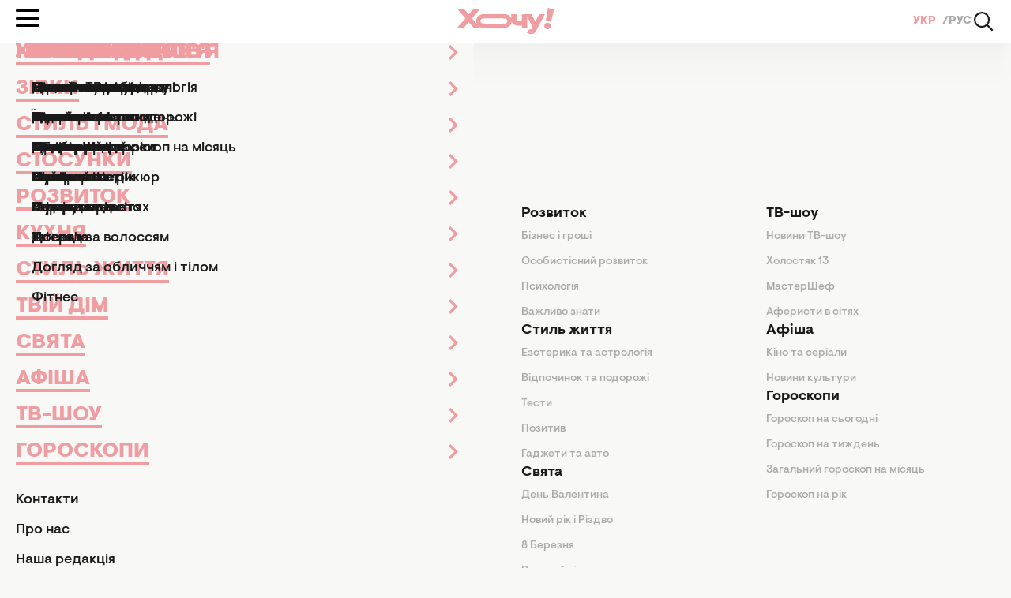

--- FILE ---
content_type: text/html; charset=UTF-8
request_url: https://hochu.ua/ukr/tag/knyaz-alber-ii/
body_size: 13402
content:
<!DOCTYPE html>
<html lang="uk">
<head>
    <meta http-equiv="X-UA-Compatible" content="ie=edge">

    <link rel="apple-touch-icon" sizes="180x180" href="/apple-touch-icon.png">
    <link rel="icon" type="image/png" sizes="32x32" href="/favicon-32x32.png">
    <link rel="icon" type="image/png" sizes="16x16" href="/favicon-16x16.png">
    <link rel="manifest" href="/site.webmanifest?v=2">
    <link rel="mask-icon" href="/safari-pinned-tab.svg" color="#ff0000">
    <meta name="msapplication-TileColor" content="#da532c">
    <meta name="theme-color" content="#ffffff">

    
    <meta charset="utf-8">
<meta name="viewport" content="width=device-width, initial-scale=1, viewport-fit=cover">
<title>князь Альбер II - Всі новини та статті по темі | Жіночий журнал ХОЧУ.ua</title>
<link rel="canonical" href="https://hochu.ua/ukr/tag/knyaz-alber-ii/">
<meta name="description" content="Актуальні публікації та свіжі статті на тему князь Альбер II ✅ Читайте всі новини в жіночому журналі ХОЧУ.ua">
<link rel="alternate" hreflang="uk" href="https://hochu.ua/ukr/tag/knyaz-alber-ii/">
<link rel="alternate" hreflang="x-default" href="https://hochu.ua/ukr/tag/knyaz-alber-ii/">
<link rel="alternate" hreflang="ru" href="https://hochu.ua/tag/knyaz-alber-ii/">
<meta property="og:type" content="website">
<meta property="og:site_name" content="Hochu.ua">
<meta property="og:url" content="https://hochu.ua/ukr/tag/knyaz-alber-ii/">
<meta property="og:title" content="князь Альбер II - Всі новини та статті по темі | Жіночий журнал ХОЧУ.ua">
<meta property="og:description" content="Актуальні публікації та свіжі статті на тему князь Альбер II ✅ Читайте всі новини в жіночому журналі ХОЧУ.ua">
<meta property="og:image" content="https://hochu.ua/static/content/thumbs/1200x630/8/4d/bp7rw4---c1200x630x50px50p--12b4a5ea9aa62670d686eeadc49994d8.png">
<meta property="og:image:width" content="1200">
<meta property="og:image:height" content="630">
<meta property="og:image:type" content="image/jpeg">
<meta name="twitter:card" content="summary_large_image">
<meta name="twitter:title" content="князь Альбер II - Всі новини та статті по темі | Жіночий журнал ХОЧУ.ua">
<meta name="twitter:description" content="Актуальні публікації та свіжі статті на тему князь Альбер II ✅ Читайте всі новини в жіночому журналі ХОЧУ.ua">

    <link rel="alternate" type="application/rss+xml" href="https://hochu.ua/ukr/rss-feed/news.xml/">

    
    <!-- Styles -->
    

            <link rel="stylesheet" href="https://hochu.ua/static/build/pub/css/03-tag.e74111cb1e.css">
    
    <link rel="stylesheet" href="https://hochu.ua/static/build/pub/css/utilities.d8bacc21dd.css">

    <link rel="preconnect" href="//www.googletagmanager.com" crossorigin>
    <link rel="preconnect" href="//securepubads.g.doubleclick.net" crossorigin>
    <link rel="preconnect" href="//jsc.idealmedia.io" crossorigin>
    <link rel="preconnect" href="//cdn.membrana.media" crossorigin>

    <!-- Google Tag Manager -->
    <script>(function(w,d,s,l,i){w[l]=w[l]||[];w[l].push({'gtm.start':
    new Date().getTime(),event:'gtm.js'});var f=d.getElementsByTagName(s)[0],
    j=d.createElement(s),dl=l!='dataLayer'?'&l='+l:'';j.async=true;j.src=
    'https://www.googletagmanager.com/gtm.js?id='+i+dl;f.parentNode.insertBefore(j,f);
    })(window,document,'script','dataLayer','GTM-W6HV9SVW');</script>
    <!-- End Google Tag Manager -->

    <script>
        window.App = {"baseUrl":"https:\/\/hochu.ua\/","csrfToken":null,"locale":"uk","prefix":"ukr"};

        window.dataLayer = window.dataLayer || [];
    </script>

    <script type="application/ld+json">{"@context":"https://schema.org","@type":"Organization","name":"Hochu.ua","url":"https://hochu.ua","sameAs":["https://www.facebook.com/portal.hochu/","https://www.instagram.com/hochu.ua_official/","https://www.youtube.com/@Hochumedia","https://invite.viber.com/?g2=AQAQoi5wXOeCjUo8qyBJrgn3YZe5A%2F4KLmSshrS9aCE%2Fpp%2FLUwVODHhkHqNgkGnS&lang=ru"],"ethicsPolicy":"https://hochu.ua/ukr/redakciina-politika/","diversityPolicy":"https://hochu.ua/ukr/redakciina-politika/","correctionsPolicy":"https://hochu.ua/ukr/redakciina-politika/","unnamedSourcesPolicy":"https://hochu.ua/ukr/redakciina-politika/","actionableFeedbackPolicy":"https://hochu.ua/ukr/redakciina-politika/","foundingDate":"2005","logo":{"@type":"ImageObject","url":"https://hochu.ua/static/content/files/0/0b/96a278a2535e3ca1a9e49cfe85ae40b0.svg","width":300,"height":80},"address":{"@type":"PostalAddress","streetAddress":"\u0432\u0443\u043b. \u0423\u043d\u0456\u0432\u0435\u0440\u0441\u0438\u0442\u0435\u0442\u0441\u044c\u043a\u0430 33","addressLocality":"\u0427\u0435\u0440\u043a\u0430\u0441\u0438","postalCode":"18031","addressCountry":"UA"},"contactPoint":{"@type":"ContactPoint","email":"hochu.ukraine@gmail.com","contactType":"customer support","areaServed":"UA","availableLanguage":["uk-UA","ru-UA"]}}</script>
<script type="application/ld+json">{"@context":"https://schema.org","@type":"WebSite","name":"Hochu.ua","alternateName":"\u0416\u0456\u043d\u043e\u0447\u0438\u0439 \u0436\u0443\u0440\u043d\u0430\u043b \u0425\u043e\u0447\u0443","url":"https://hochu.ua"}</script>
<script type="application/ld+json">{"@context":"https://schema.org","@type":"BreadcrumbList","itemListElement":[[{"@type":"ListItem","position":1,"name":"\u0425\u043e\u0447\u0443.ua","item":"https://hochu.ua/"},{"@type":"ListItem","position":2,"name":"\u043a\u043d\u044f\u0437\u044c \u0410\u043b\u044c\u0431\u0435\u0440 II","item":"https://hochu.ua/ukr/tag/knyaz-alber-ii/"}]]}</script>

            <style>@font-face{font-display:optional;font-family:Visuelt Pro;font-style:normal;font-weight:400;src:url(/static/build/pub/fonts/VisueltPro-Regular.a860f9b28a.woff2) format("woff2")}@font-face{font-display:optional;font-family:Visuelt Pro;font-style:italic;font-weight:500;src:url(/static/build/pub/fonts/VisueltPro-MediumItalic.c47cae4d39.woff2) format("woff2")}@font-face{font-display:optional;font-family:Visuelt Pro;font-style:normal;font-weight:500;src:url(/static/build/pub/fonts/VisueltPro-Medium.0d692577fb.woff2) format("woff2")}@font-face{font-display:optional;font-family:Visuelt Pro;font-style:normal;font-weight:700;src:url(/static/build/pub/fonts/VisueltPro-Bold.73c602849f.woff2) format("woff2")}@font-face{font-display:optional;font-family:Visuelt Pro;font-style:normal;font-weight:900;src:url(/static/build/pub/fonts/VisueltPro-Black.1856ab8587.woff2) format("woff2")}*,:after,:before{border:0 solid;box-sizing:border-box}:after,:before{--tw-content:""}html{-webkit-text-size-adjust:100%;font-feature-settings:normal;font-family:ui-sans-serif,system-ui,-apple-system,BlinkMacSystemFont,Segoe UI,Roboto,Helvetica Neue,Arial,Noto Sans,sans-serif,Apple Color Emoji,Segoe UI Emoji,Segoe UI Symbol,Noto Color Emoji;font-variation-settings:normal;line-height:1.5;-moz-tab-size:4;-o-tab-size:4;tab-size:4}body{line-height:inherit;margin:0}h1,h3{font-size:inherit;font-weight:inherit}a{color:inherit;text-decoration:inherit}button,input{color:inherit;font-family:inherit;font-size:100%;font-weight:inherit;line-height:inherit;margin:0;padding:0}button{text-transform:none}[type=button],[type=submit],button{-webkit-appearance:button;background-color:transparent;background-image:none}:-moz-focusring{outline:auto}:-moz-ui-invalid{box-shadow:none}::-webkit-inner-spin-button,::-webkit-outer-spin-button{height:auto}::-webkit-search-decoration{-webkit-appearance:none}::-webkit-file-upload-button{-webkit-appearance:button;font:inherit}dd,dl,h1,h3,p{margin:0}ul{list-style:none;margin:0;padding:0}input::-moz-placeholder{color:#9ca3af;opacity:1}img{display:block;vertical-align:middle}img{height:auto;max-width:100%}*,:after,:before{--tw-border-spacing-x:0;--tw-border-spacing-y:0;--tw-translate-x:0;--tw-translate-y:0;--tw-rotate:0;--tw-skew-x:0;--tw-skew-y:0;--tw-scale-x:1;--tw-scale-y:1;--tw-pan-x: ;--tw-pan-y: ;--tw-pinch-zoom: ;--tw-scroll-snap-strictness:proximity;--tw-ordinal: ;--tw-slashed-zero: ;--tw-numeric-figure: ;--tw-numeric-spacing: ;--tw-numeric-fraction: ;--tw-ring-inset: ;--tw-ring-offset-width:0px;--tw-ring-offset-color:#fff;--tw-ring-color:rgba(59,130,246,.5);--tw-ring-offset-shadow:0 0 #0000;--tw-ring-shadow:0 0 #0000;--tw-shadow:0 0 #0000;--tw-shadow-colored:0 0 #0000;--tw-blur: ;--tw-brightness: ;--tw-contrast: ;--tw-grayscale: ;--tw-hue-rotate: ;--tw-invert: ;--tw-saturate: ;--tw-sepia: ;--tw-drop-shadow: ;--tw-backdrop-blur: ;--tw-backdrop-brightness: ;--tw-backdrop-contrast: ;--tw-backdrop-grayscale: ;--tw-backdrop-hue-rotate: ;--tw-backdrop-invert: ;--tw-backdrop-opacity: ;--tw-backdrop-saturate: ;--tw-backdrop-sepia: }::backdrop{--tw-border-spacing-x:0;--tw-border-spacing-y:0;--tw-translate-x:0;--tw-translate-y:0;--tw-rotate:0;--tw-skew-x:0;--tw-skew-y:0;--tw-scale-x:1;--tw-scale-y:1;--tw-pan-x: ;--tw-pan-y: ;--tw-pinch-zoom: ;--tw-scroll-snap-strictness:proximity;--tw-ordinal: ;--tw-slashed-zero: ;--tw-numeric-figure: ;--tw-numeric-spacing: ;--tw-numeric-fraction: ;--tw-ring-inset: ;--tw-ring-offset-width:0px;--tw-ring-offset-color:#fff;--tw-ring-color:rgba(59,130,246,.5);--tw-ring-offset-shadow:0 0 #0000;--tw-ring-shadow:0 0 #0000;--tw-shadow:0 0 #0000;--tw-shadow-colored:0 0 #0000;--tw-blur: ;--tw-brightness: ;--tw-contrast: ;--tw-grayscale: ;--tw-hue-rotate: ;--tw-invert: ;--tw-saturate: ;--tw-sepia: ;--tw-drop-shadow: ;--tw-backdrop-blur: ;--tw-backdrop-brightness: ;--tw-backdrop-contrast: ;--tw-backdrop-grayscale: ;--tw-backdrop-hue-rotate: ;--tw-backdrop-invert: ;--tw-backdrop-opacity: ;--tw-backdrop-saturate: ;--tw-backdrop-sepia: }body,html{height:100%;scroll-behavior:smooth}body{-webkit-font-smoothing:antialiased;background-color:#f8f8f7;font-family:Visuelt Pro,Roboto,Oxygen,Ubuntu,Cantarell,Open Sans,Helvetica Neue,sans-serif;line-height:1.5}picture{display:block;max-width:100%}button,input{font:inherit}h1,h3,p{overflow-wrap:break-word}.c-socials{display:flex;flex-wrap:wrap;gap:10px 20px}.c-socials__item{height:26px;width:26px}.c-socials__link{display:flex;height:100%;width:100%}.c-socials__picture{position:relative}.c-socials__picture:before{content:"";display:block;padding-bottom:100%;width:100%}.c-socials__picture>*{height:100%;inset:0;position:absolute;width:100%}.c-socials__picture :is(img,video,iframe){-o-object-fit:cover;object-fit:cover}.c-socials__picture{width:100%}.c-socials__picture img{-o-object-fit:contain;object-fit:contain}.c-burger{--duration:250ms;--size:30px;--color:#000;flex-shrink:0;height:var(--size);position:relative;width:var(--size)}.c-burger__bottom,.c-burger__middle,.c-burger__top{background-color:var(--color);border-radius:100vw;height:3px;left:0;position:absolute;right:0;width:100%;will-change:transform}.c-burger__top{top:4px}.c-burger__middle{top:calc(var(--size)/ 2 - 1.5px)}.c-burger__bottom{bottom:4px}.c-language{align-items:center;display:flex;font-weight:900;gap:.5ch;line-height:1}.c-language--primary{font-size:14px}.c-language--primary .c-language__item:not(:last-of-type):after{color:#acacac;content:"/";margin-left:.5ch}.c-language--primary .c-language__link:not(.is-current){color:#acacac}.c-language--primary .c-language__link.is-current{color:#f09da2}.c-language--secondary{font-size:16px}.c-language--secondary .c-language__link{border:1px solid transparent;border-radius:4px;display:inline-block;padding:10px 15px 8px}.c-language--secondary .c-language__link:not(.is-current){color:rgba(26,26,26,.3)}.c-language--secondary .c-language__link.is-current{border-color:#1a1a1a;color:#1a1a1a}.c-menu{height:calc(100vh - 54px);height:calc(100dvh - 54px);left:0;max-width:600px;position:fixed;right:0;top:54px;translate:-100%;z-index:10}.c-menu__overlay{-webkit-backdrop-filter:blur(10px);backdrop-filter:blur(10px);background-color:rgba(26,26,26,.1);height:100%;inset:54px 0 0 0;opacity:0;position:fixed;visibility:hidden;width:100%}.c-menu__inner{background-color:#f8f8f7;height:100%;overflow:hidden;position:relative}.c-menu__main,.c-menu__sub{display:flex;flex-direction:column;height:100%;overflow-y:auto;padding-left:max(20px,env(safe-area-inset-left));padding-right:max(20px,env(safe-area-inset-right));padding-block:22px 36px}.c-menu__sub{left:0;position:absolute;top:0;translate:100%;width:100%;z-index:10}.c-menu__list{align-content:flex-start;display:grid;flex-grow:1;gap:20px;margin-bottom:36px}.c-menu__item{align-items:center;display:flex;gap:30px;justify-content:space-between}.c-menu__link{color:#f09da2;font-size:26px;font-weight:900;line-height:1;position:relative;text-transform:uppercase}.c-menu__link:after{background-color:#f09da2;bottom:-.1em;content:"";height:4px;left:0;position:absolute;right:0;scale:0 1;transform-origin:left;width:100%}.c-menu__deeper{display:grid;flex-grow:1;font-size:0;height:100%;place-items:center end}.c-menu__deeper:after{background-color:#f09da2;content:"";display:inline-block;height:20px;-webkit-mask-image:url(/static/build/pub/img/svg/chevron.8581865e08.svg);mask-image:url(/static/build/pub/img/svg/chevron.8581865e08.svg);-webkit-mask-repeat:no-repeat;mask-repeat:no-repeat;-webkit-mask-size:contain;mask-size:contain;width:12px}.c-menu__back{color:#f09da2;display:flex;font-size:26px;font-weight:900;gap:8px;line-height:1;margin-bottom:20px;text-align:left;text-transform:uppercase}.c-menu__back:before{background-color:#f09da2;content:"";display:inline-block;height:20px;-webkit-mask-image:url(/static/build/pub/img/svg/chevron.8581865e08.svg);mask-image:url(/static/build/pub/img/svg/chevron.8581865e08.svg);-webkit-mask-repeat:no-repeat;mask-repeat:no-repeat;-webkit-mask-size:contain;mask-size:contain;rotate:180deg;width:12px}.c-menu__secondary{display:grid;gap:14px;margin-bottom:30px}.c-menu__secondary-link{color:#1a1a1a;font-size:18px;font-weight:500;line-height:1}.c-search-form{display:block;max-width:992px;position:relative;width:100%}.c-search-form__input{background-color:transparent;border-bottom:1px solid #1a1a1a;border-radius:0;color:#1a1a1a;display:block;font-weight:700;outline:0;padding-right:calc(var(--width)*1.5);width:100%}.c-search-form__input::-moz-placeholder{color:#acacac;font-weight:700}.c-search-form__submit{display:grid;font-size:0;place-content:center;position:absolute;top:50%;transform:translateY(-50%)}.c-search-form__submit:after{background-color:#1a1a1a;content:"";display:inline-block;height:var(--width);-webkit-mask-image:url(/static/build/pub/img/svg/search.5c27f48bf8.svg);mask-image:url(/static/build/pub/img/svg/search.5c27f48bf8.svg);-webkit-mask-repeat:no-repeat;mask-repeat:no-repeat;-webkit-mask-size:contain;mask-size:contain;width:var(--width)}@media (max-width:767px){.c-search-form{--width:26px}.c-search-form__input{font-size:22px}.c-search-form__submit{right:4px}}@media (min-width:768px){.c-search-form{--width:40px}.c-search-form__input{font-size:42px}.c-search-form__submit{right:10px}}.c-search{-webkit-backdrop-filter:blur(40px);backdrop-filter:blur(40px);background-color:hsla(0,0%,100%,.8);display:grid;grid-template-rows:54px 1fr;height:100%;inset:0;isolation:isolate;opacity:0;position:fixed;visibility:hidden;width:100%;z-index:20}.c-search__header{align-items:center;background-color:#fff;display:grid;height:54px;position:sticky;top:0;width:100%}.c-search__logo{width:124px}.c-search__logo picture{position:relative}.c-search__logo picture:before{content:"";display:block;padding-bottom:25.80645%;width:100%}.c-search__logo picture>*{height:100%;inset:0;position:absolute;width:100%}.c-search__logo picture :is(img,video,iframe){-o-object-fit:cover;object-fit:cover}.c-search__close{display:grid;font-size:0;height:36px;padding:8px;place-content:center;width:36px}.c-search__close:after{background-color:#1a1a1a;content:"";display:inline-block;height:20px;-webkit-mask-image:url(/static/build/pub/img/svg/cross.22dfb233ce.svg);mask-image:url(/static/build/pub/img/svg/cross.22dfb233ce.svg);-webkit-mask-repeat:no-repeat;mask-repeat:no-repeat;-webkit-mask-size:contain;mask-size:contain;width:20px}.c-search__body{grid-area:2/1/3/-1;margin-inline:auto;max-width:992px;padding-top:100px;width:100%}.c-search__overlay{grid-area:2/1/3/-1}@media (max-width:767px){.c-search__header{grid-template-columns:124px 36px;justify-content:space-between}}@media (min-width:768px){.c-search__header{border-bottom:1px solid hsla(0,0%,67%,.5);box-shadow:0 47px 28px rgba(0,0,0,.01),0 21px 21px rgba(0,0,0,.02),0 5px 11px rgba(0,0,0,.02),0 0 0 rgba(0,0,0,.02);grid-template-columns:36px 1fr 36px}.c-search__logo{grid-column:2/3;justify-self:center}}.c-header{background-color:#fff;position:sticky;top:0;z-index:10}.c-header__body{align-items:center;display:flex;height:54px}.c-header__logo picture{position:relative}.c-header__logo picture:before{content:"";display:block;padding-bottom:25.80645%;width:100%}.c-header__logo picture>*{height:100%;inset:0;position:absolute;width:100%}.c-header__logo picture :is(img,video,iframe){-o-object-fit:cover;object-fit:cover}.c-header__logo picture{width:124px}.c-header__actions{align-items:center;display:flex;gap:20px}.c-header__search{display:grid;font-size:0;height:30px;overflow:hidden;place-content:center;width:30px}.c-header__search:after{background-color:#1a1a1a;content:"";display:inline-block;height:26px;-webkit-mask-image:url(/static/build/pub/img/svg/search.5c27f48bf8.svg);mask-image:url(/static/build/pub/img/svg/search.5c27f48bf8.svg);-webkit-mask-repeat:no-repeat;mask-repeat:no-repeat;-webkit-mask-size:contain;mask-size:contain;width:26px}@media (max-width:767px){.c-header__body{-moz-column-gap:20px;column-gap:20px}.c-header__logo{justify-self:flex-start;order:1}.c-header__actions{margin-left:auto;order:2}.c-header__burger-container{order:3}}@media (min-width:768px){.c-header{border-bottom:1px solid hsla(0,0%,67%,.5);box-shadow:0 47px 28px rgba(0,0,0,.01),0 21px 21px rgba(0,0,0,.02),0 5px 11px rgba(0,0,0,.02),0 0 0 rgba(0,0,0,.02)}.c-header__burger-container{flex:1}.c-header__actions{flex:1;justify-content:flex-end}}.c-pill-button{border-radius:100vw;color:#1a1a1a;display:inline-block;font-size:16px;font-weight:500;isolation:isolate;line-height:1;padding:8px 14px;position:relative}.c-pill-button:after{background-color:#f8f8f7;border-radius:100vw;content:"";inset:1px;position:absolute;z-index:-1}.o-collapse{display:none}.l-container{margin-inline:auto;max-width:var(--max-width,400px)}.l-container,.l-container--fluid{padding-left:max(15px,env(safe-area-inset-left));padding-right:max(15px,env(safe-area-inset-right))}@media (min-width:600px){.l-container{--max-width:768px}.c-card-list__grid{grid-template-columns:repeat(2,1fr)}}@media (min-width:992px){.l-container{--max-width:1440px;padding-left:max(40px,env(safe-area-inset-left));padding-right:max(40px,env(safe-area-inset-right))}.l-container--fluid{padding-left:max(20px,env(safe-area-inset-left));padding-right:max(20px,env(safe-area-inset-right))}}.l-page{display:flex;flex-direction:column;min-height:100%}.l-page main{flex-grow:1}.l-main-grid__feed{grid-area:feed}.l-main-grid__head{grid-area:head}.l-main-grid__content{display:grid;gap:1.75rem;grid-area:content}.c-heading{-webkit-background-clip:text;background-clip:text;color:#1a1a1a;isolation:isolate;position:relative}.c-heading:after{background-image:inherit;bottom:0;content:"";height:1px;position:absolute;width:100%}.c-heading__title{letter-spacing:-.01em;line-height:1;padding-bottom:.2em}.c-heading__title--hashtag:before{content:"#"}.c-heading__subtitle{color:#acacac;display:inline-block;font-size:clamp(18px,.6em,20px)}.c-heading{background-image:linear-gradient(to right,var(--tw-gradient-stops))}.c-breadcrumbs{scrollbar-color:transparent transparent;scrollbar-width:none}.c-breadcrumbs::-webkit-scrollbar,.c-breadcrumbs::-webkit-scrollbar-track{display:none}.c-breadcrumbs::-webkit-scrollbar-thumb{display:none}.c-breadcrumbs{color:#1a1a1a;font-size:14px;font-weight:500;-webkit-mask-image:linear-gradient(90deg,#000 90%,transparent);mask-image:linear-gradient(90deg,#000 90%,transparent);overflow-x:auto}.c-breadcrumbs__path{display:flex;gap:.5ch;padding-right:10%;width:-moz-max-content;width:max-content}.c-breadcrumbs__link{white-space:nowrap}.c-breadcrumbs__link:not(.current):after{content:"/";margin-left:.5ch}:where(.c-breadcrumbs__link.current){color:#6e6e73}.c-badge{align-items:baseline;display:flex;flex-wrap:wrap;font-size:14px;font-weight:500;gap:8px;line-height:1;text-transform:none}.c-badge__tag{border-radius:100vw;color:#1a1a1a;padding:4px 12px 3px;white-space:nowrap;width:-moz-max-content;width:max-content}.c-card--default{color:#1a1a1a;font-size:18px;line-height:1.15}.c-card--default,.c-card--default .c-card__picture{position:relative}.c-card--default .c-card__picture:before{content:"";display:block;padding-bottom:60%;width:100%}.c-card--default .c-card__picture>*{height:100%;inset:0;position:absolute;width:100%}.c-card--default .c-card__picture :is(img,video,iframe){-o-object-fit:cover;object-fit:cover}.c-card--default .c-card__picture{margin-bottom:14px}.c-card--default .c-card__badge{margin-bottom:8px}.c-card--default .c-card__link{display:inline-block;max-width:550px}.c-card--default .c-card__link:after{content:"";inset:0;position:absolute}.c-card--cover>*{grid-area:1/1/-1/-1}.c-card--cover:after{background-image:inherit;content:"";display:block;grid-area:1/1/-1/-1;inset:50% 0 0;position:absolute}.c-card--simple>*{grid-area:1/1/-1/-1}.c-card--simple:after{background-image:inherit;content:"";display:block;grid-area:1/1/-1/-1;inset:0;opacity:0;position:absolute}.c-card-list__grid{display:grid;gap:2.5rem 1.75rem}.c-text-collapse{padding-bottom:30px;position:relative}.c-text-collapse__content{color:#acacac;font-size:16px;font-weight:500;line-height:1.3;max-width:650px}.c-text-collapse__content:not(.show){display:block!important;height:calc(var(--show-line-amount,4)*1.3em);overflow:hidden}.c-text-collapse__trigger{border-bottom:1px dashed;bottom:0;color:#1a1a1a;font-size:16px;font-weight:500;line-height:1.3;position:absolute}[aria-expanded=false] .c-text-collapse__close-text{display:none}.sr-only{clip:rect(0,0,0,0);border-width:0;height:1px;margin:-1px;overflow:hidden;padding:0;position:absolute;white-space:nowrap;width:1px}.mb-16{margin-bottom:4rem}.mb-6{margin-bottom:1.5rem}.mb-7{margin-bottom:1.75rem}.mb-8{margin-bottom:2rem}.mt-5{margin-top:1.25rem}.flex{display:flex}.hidden{display:none}.flex-wrap{flex-wrap:wrap}.gap-2{gap:.5rem}.bg-black{--tw-bg-opacity:1;background-color:rgb(26 26 26/var(--tw-bg-opacity))}.bg-green{--tw-bg-opacity:1;background-color:rgb(183 237 113/var(--tw-bg-opacity))}.bg-logan{--tw-bg-opacity:1;background-color:rgb(169 173 204/var(--tw-bg-opacity))}.bg-primary{--tw-bg-opacity:1;background-color:rgb(240 157 162/var(--tw-bg-opacity))}.from-primary{--tw-gradient-from:#f09da2 var(--tw-gradient-from-position);--tw-gradient-from-position: ;--tw-gradient-to:rgba(240,157,162,0) var(--tw-gradient-from-position);--tw-gradient-to-position: ;--tw-gradient-stops:var(--tw-gradient-from),var(--tw-gradient-to)}.pl-5{padding-left:1.25rem}.text-4xl{font-size:28px}.font-bold{font-weight:700}.text-dark_gray{--tw-text-opacity:1;color:rgb(110 110 115/var(--tw-text-opacity))}.u-custom-scroll{overscroll-behavior:contain;scrollbar-color:#f09da2 transparent;scrollbar-width:thin}.u-custom-scroll::-webkit-scrollbar{width:5px}.u-custom-scroll::-webkit-scrollbar-track{background-color:transparent;border-radius:100vw}.u-custom-scroll::-webkit-scrollbar-thumb{background-color:#f09da2;border-radius:100vw}@media (max-width:767px){.u-hide-less-md{display:none;visibility:hidden}}@media (min-width:768px){.u-hide-more-md{display:none;visibility:hidden}}@media (min-width:992px){.c-card-list__grid{grid-template-columns:repeat(12,1fr)}.c-card-list__item:nth-child(7n+1of:not(.c-card-list__item--full)),.c-card-list__item:nth-child(7n+2of:not(.c-card-list__item--full)),.c-card-list__item:nth-child(7n+3of:not(.c-card-list__item--full)){grid-column:span 4}.c-card-list__item:nth-child(7n+1of:not(.c-card-list__item--full)) .c-card__link,.c-card-list__item:nth-child(7n+2of:not(.c-card-list__item--full)) .c-card__link,.c-card-list__item:nth-child(7n+3of:not(.c-card-list__item--full)) .c-card__link{font-size:22px}.c-card-list__item:nth-child(7n+4of:not(.c-card-list__item--full)),.c-card-list__item:nth-child(7n+5of:not(.c-card-list__item--full)),.c-card-list__item:nth-child(7n+6of:not(.c-card-list__item--full)),.c-card-list__item:nth-child(7n+7of:not(.c-card-list__item--full)){grid-column:span 3}.lg\:text-7xl{font-size:42px}}</style>    

    <style>
        .nts-ad {
            display: flex;
            flex-direction: column;
            align-items: center;
            justify-content: center
        }

        .nts-ad-h250 {
            min-height: 250px
        }

        .nts-ad-h280 {
            min-height: 280px
        }

        .nts-ad-h600 {
            min-height: 600px;
            justify-content: flex-start
        }

        .nts-video-wrapper {
            padding-top: 10px;
            padding-bottom: 20px
        }

        .nts-video-label {
            font-size: 12px;
            font-family: "Helvetica Neue", Arial, sans-serif;
            line-height: 12px;
            text-transform: uppercase;
            color: #999;
            text-align: center
        }

        @media (max-width: 1023px) {
            .nts-ad[data-ym-ad="HOC_SBR_1"], .nts-ad[data-ym-ad="HOC_SBR_2"], .nts-ad[data-ym-ad="HOC_SBR_3"], .nts-ad[data-ym-ad="HOC_ATC"] {
                display: none
            }
        }

        @media (max-width: 1776px) {
            .nts-ad[data-ym-ad="HOC_FLOAT_L"] {
                display: none
            }
        }

        @media (max-width: 1776px) {
            .nts-ad[data-ym-ad="HOC_FLOAT_R"] {
                display: none
            }
        }
    </style>
</head>

<body>

    <!-- Google Tag Manager (noscript) -->
    <noscript><iframe src="https://www.googletagmanager.com/ns.html?id=GTM-W6HV9SVW"
    height="0" width="0" style="display:none;visibility:hidden"></iframe></noscript>
    <!-- End Google Tag Manager (noscript) -->


    <div class="l-page">
        <header class="c-header">
    <div class="l-container--fluid">
        <div class="c-header__body">
            <div class="c-header__burger-container">
                <button
    class="c-burger js-burger c-header__burger"
    aria-label="Відкрити меню"
>
    <span class="c-burger__top" aria-hidden="true"></span>
    <span class="c-burger__middle" aria-hidden="true"></span>
    <span class="c-burger__bottom" aria-hidden="true"></span>
</button>
            </div>

                            <a
                        href="https://hochu.ua/"
                        aria-label="Перейти на головну сторінку"
                >
                    <picture class="c-header__logo">
                        <img
                                alt="Лого «Hochu.ua»"
                                src="https://hochu.ua/static/content/files/0/0b/96a278a2535e3ca1a9e49cfe85ae40b0.svg"
                                width="124"
                                height="32"
                        >
                    </picture>
                </a>
            
            <div class="c-header__actions">
                <ul class="c-language c-language--primary u-hide-less-md">
            
        <li
            class="c-language__item"
        >
            <a
                data-code="uk"
                href="https://hochu.ua/ukr/tag/knyaz-alber-ii/"
                class="c-language__link js-language-link is-current"
            >
                УКР
            </a>
        </li>
            
        <li
            class="c-language__item"
        >
            <a
                data-code="ru"
                href="https://hochu.ua/tag/knyaz-alber-ii/"
                class="c-language__link js-language-link"
            >
                РУС
            </a>
        </li>
    </ul>

                <button class="c-header__search js-search-open">
                    Відкрити пошук
                </button>
            </div>
        </div>
    </div>

    
    <nav class="c-menu js-menu" inert>
    <div class="c-menu__inner">
        <div class="c-menu__main u-custom-scroll js-menu-main" data-lock-ignore>
            <ul class="c-language c-language--secondary u-hide-more-md mb-6">
            
        <li
            class="c-language__item"
        >
            <a
                data-code="uk"
                href="https://hochu.ua/ukr/tag/knyaz-alber-ii/"
                class="c-language__link js-language-link is-current"
            >
                УКР
            </a>
        </li>
            
        <li
            class="c-language__item"
        >
            <a
                data-code="ru"
                href="https://hochu.ua/tag/knyaz-alber-ii/"
                class="c-language__link js-language-link"
            >
                РУС
            </a>
        </li>
    </ul>

            <ul class="c-menu__list">

                                    <li class="c-menu__item">
                        <a href="https://hochu.ua/ukr/cat-beauty/" class="c-menu__link">Краса і здоров&#039;я</a>
                        <button class="c-menu__deeper js-menu-deeper" data-target="9b2f7deb-5d08-47a1-b85d-797473d322aa">
                            Перехід в підменю
                        </button>
                    </li>
                                    <li class="c-menu__item">
                        <a href="https://hochu.ua/ukr/cat-stars/" class="c-menu__link">Зірки</a>
                        <button class="c-menu__deeper js-menu-deeper" data-target="9b2f7fc5-1521-4f64-8f6a-81c538cff46f">
                            Перехід в підменю
                        </button>
                    </li>
                                    <li class="c-menu__item">
                        <a href="https://hochu.ua/ukr/cat-fashion/" class="c-menu__link">Стиль і мода</a>
                        <button class="c-menu__deeper js-menu-deeper" data-target="9b2f801b-e986-4d6c-ab7d-4cabc222f34d">
                            Перехід в підменю
                        </button>
                    </li>
                                    <li class="c-menu__item">
                        <a href="https://hochu.ua/ukr/otnosheniya/" class="c-menu__link">Стосунки</a>
                        <button class="c-menu__deeper js-menu-deeper" data-target="9b2f805f-5404-4ab2-9e85-cf15eeb1951a">
                            Перехід в підменю
                        </button>
                    </li>
                                    <li class="c-menu__item">
                        <a href="https://hochu.ua/ukr/cat-razvitie/" class="c-menu__link">Розвиток</a>
                        <button class="c-menu__deeper js-menu-deeper" data-target="9b2f80cc-2448-4824-b835-2ecfbd9dd016">
                            Перехід в підменю
                        </button>
                    </li>
                                    <li class="c-menu__item">
                        <a href="https://hochu.ua/ukr/kuhnya/" class="c-menu__link">Кухня</a>
                        <button class="c-menu__deeper js-menu-deeper" data-target="9b2f8107-903a-4ca9-82e4-2015b0b1c79b">
                            Перехід в підменю
                        </button>
                    </li>
                                    <li class="c-menu__item">
                        <a href="https://hochu.ua/ukr/cat-relax/" class="c-menu__link">Стиль життя</a>
                        <button class="c-menu__deeper js-menu-deeper" data-target="9b2f813b-3543-4ac4-a13c-6cdcdcf3058c">
                            Перехід в підменю
                        </button>
                    </li>
                                    <li class="c-menu__item">
                        <a href="https://hochu.ua/ukr/cat-house/" class="c-menu__link">Твій дім</a>
                        <button class="c-menu__deeper js-menu-deeper" data-target="9b2f8190-e4bf-4520-b26f-2d4b38df03df">
                            Перехід в підменю
                        </button>
                    </li>
                                    <li class="c-menu__item">
                        <a href="https://hochu.ua/ukr/cat-prazdniki/" class="c-menu__link">Свята</a>
                        <button class="c-menu__deeper js-menu-deeper" data-target="9b2f8208-9d77-4a45-ab55-4a493d18a88e">
                            Перехід в підменю
                        </button>
                    </li>
                                    <li class="c-menu__item">
                        <a href="https://hochu.ua/ukr/cat-afisha/" class="c-menu__link">Афіша</a>
                        <button class="c-menu__deeper js-menu-deeper" data-target="9b353d11-1568-4098-83fd-1fdf36326470">
                            Перехід в підменю
                        </button>
                    </li>
                                    <li class="c-menu__item">
                        <a href="https://hochu.ua/ukr/cat-tv-show/" class="c-menu__link">ТВ-шоу</a>
                        <button class="c-menu__deeper js-menu-deeper" data-target="9b35373e-8b56-4f77-9fad-728a9ed0222e">
                            Перехід в підменю
                        </button>
                    </li>
                                    <li class="c-menu__item">
                        <a href="https://hochu.ua/ukr/cat-goroskopy/" class="c-menu__link">Гороскопи</a>
                        <button class="c-menu__deeper js-menu-deeper" data-target="9b353c52-a77b-4d14-b0a3-25567d6b16f2">
                            Перехід в підменю
                        </button>
                    </li>
                
            </ul>

            <ul class="c-menu__secondary">

                                    <li>
                        <a
                            class="c-menu__secondary-link"
                            href="https://hochu.ua/ukr/page-partners"
                        >
                            Контакти
                        </a>
                    </li>
                                    <li>
                        <a
                            class="c-menu__secondary-link"
                            href="https://hochu.ua/ukr/page-about"
                        >
                            Про нас
                        </a>
                    </li>
                                    <li>
                        <a
                            class="c-menu__secondary-link"
                            href="https://hochu.ua/ukr/editors"
                        >
                            Наша редакція
                        </a>
                    </li>
                                    <li>
                        <a
                            class="c-menu__secondary-link"
                            href="https://hochu.ua/ukr/authors"
                        >
                            Автори
                        </a>
                    </li>
                                    <li>
                        <a
                            class="c-menu__secondary-link"
                            href="https://hochu.ua/ukr/privacy-policy"
                        >
                            Політика конфіденційності
                        </a>
                    </li>
                                    <li>
                        <a
                            class="c-menu__secondary-link"
                            href="https://hochu.ua/ukr/reklama"
                        >
                            Реклама
                        </a>
                    </li>
                                    <li>
                        <a
                            class="c-menu__secondary-link"
                            href="https://hochu.ua/ukr/politika-vikoristannia-stucnogo-intelektu-si"
                        >
                            Використання ШІ
                        </a>
                    </li>
                                    <li>
                        <a
                            class="c-menu__secondary-link"
                            href="https://hochu.ua/ukr/umovi-vikoristannia-ta-cituvannia"
                        >
                            Умови використання та цитування
                        </a>
                    </li>
                
            </ul>

            <dl class="c-socials ">
                    <dt class="sr-only">Facebook</dt>

            <dd class="c-socials__item">
                <a
                    href="https://www.facebook.com/portal.hochu/"
                    data-provider="facebook"
                    target="_blank"
                    class="c-socials__link"
                >
                    <picture class="c-socials__picture">
                        <img
                            src="https://hochu.ua/static/content/files/e/a3/4d5aeca7a19367487e7657c7fb17aa3e.svg"
                            alt="facebook logo"
                        >
                    </picture>
                </a>
            </dd>
                    <dt class="sr-only">Instagram</dt>

            <dd class="c-socials__item">
                <a
                    href="https://www.instagram.com/hochu.ua_official/"
                    data-provider="instagram"
                    target="_blank"
                    class="c-socials__link"
                >
                    <picture class="c-socials__picture">
                        <img
                            src="https://hochu.ua/static/content/files/b/af/5c10490fb594cec4aff2d23d9af3dafb.svg"
                            alt="instagram logo"
                        >
                    </picture>
                </a>
            </dd>
                    <dt class="sr-only">Youtube</dt>

            <dd class="c-socials__item">
                <a
                    href="https://www.youtube.com/@Hochumedia"
                    data-provider="youtube"
                    target="_blank"
                    class="c-socials__link"
                >
                    <picture class="c-socials__picture">
                        <img
                            src="https://hochu.ua/static/content/files/2/9a/864826513a93729372ee20d0f22819a2.svg"
                            alt="youtube logo"
                        >
                    </picture>
                </a>
            </dd>
                    <dt class="sr-only">Viber</dt>

            <dd class="c-socials__item">
                <a
                    href="https://invite.viber.com/?g2=AQAQoi5wXOeCjUo8qyBJrgn3YZe5A%2F4KLmSshrS9aCE%2Fpp%2FLUwVODHhkHqNgkGnS&amp;lang=ru"
                    data-provider="viber"
                    target="_blank"
                    class="c-socials__link"
                >
                    <picture class="c-socials__picture">
                        <img
                            src="https://hochu.ua/static/content/files/f/94/72d70f8e360d1399a8dc91e302d2994f.svg"
                            alt="viber logo"
                        >
                    </picture>
                </a>
            </dd>
                    <dt class="sr-only">Rss</dt>

            <dd class="c-socials__item">
                <a
                    href="https://hochu.ua/ukr/rss-feed/news.xml"
                    data-provider="rss"
                    target="_blank"
                    class="c-socials__link"
                >
                    <picture class="c-socials__picture">
                        <img
                            src="https://hochu.ua/static/content/files/6/9b/ae2863cdfebc5adae1572a3defb039b6.svg"
                            alt="rss logo"
                        >
                    </picture>
                </a>
            </dd>
            </dl>
        </div>

                    <div
                class="c-menu__sub u-custom-scroll js-menu-sub"
                data-id="9b2f7deb-5d08-47a1-b85d-797473d322aa"
                data-lock-ignore
            >
                <button class="c-menu__back js-menu-back">
                    Краса і здоров&#039;я
                </button>

                <ul class="pl-5 c-menu__secondary">
                                            <li>
                            <a href="https://health.hochu.ua/ukr/dietyi-i-pitanie/"
                               class="c-menu__secondary-link">Дієти та харчування</a>
                        </li>
                                            <li>
                            <a href="https://health.hochu.ua/ukr/zdorove/"
                               class="c-menu__secondary-link">Здоров&#039;я</a>
                        </li>
                                            <li>
                            <a href="https://hochu.ua/ukr/cat-beauty/makeup/"
                               class="c-menu__secondary-link">Макіяж</a>
                        </li>
                                            <li>
                            <a href="https://hochu.ua/ukr/cat-beauty/nails/"
                               class="c-menu__secondary-link">Манікюр і педикюр</a>
                        </li>
                                            <li>
                            <a href="https://hochu.ua/ukr/cat-beauty/perfumery/"
                               class="c-menu__secondary-link">Парфумерія</a>
                        </li>
                                            <li>
                            <a href="https://hochu.ua/ukr/cat-beauty/hair/"
                               class="c-menu__secondary-link">Догляд за волоссям</a>
                        </li>
                                            <li>
                            <a href="https://hochu.ua/ukr/cat-beauty/face/"
                               class="c-menu__secondary-link">Догляд за обличчям і тілом</a>
                        </li>
                                            <li>
                            <a href="https://health.hochu.ua/ukr/fitnes/"
                               class="c-menu__secondary-link">Фітнес</a>
                        </li>
                                    </ul>
            </div>
                    <div
                class="c-menu__sub u-custom-scroll js-menu-sub"
                data-id="9b2f7fc5-1521-4f64-8f6a-81c538cff46f"
                data-lock-ignore
            >
                <button class="c-menu__back js-menu-back">
                    Зірки
                </button>

                <ul class="pl-5 c-menu__secondary">
                                            <li>
                            <a href="https://hochu.ua/ukr/cat-stars/novosti-shou-biznesa/"
                               class="c-menu__secondary-link">Новини шоу-бізнесу</a>
                        </li>
                                            <li>
                            <a href="https://hochu.ua/ukr/cat-stars/dossier/"
                               class="c-menu__secondary-link">Досьє</a>
                        </li>
                                            <li>
                            <a href="https://hochu.ua/ukr/cat-stars/zvezdnaya-krasota/"
                               class="c-menu__secondary-link">Зіркова краса</a>
                        </li>
                                            <li>
                            <a href="https://hochu.ua/ukr/cat-stars/znamenitosti/"
                               class="c-menu__secondary-link">Знаменитості</a>
                        </li>
                                            <li>
                            <a href="https://hochu.ua/ukr/cat-stars/muzyika/"
                               class="c-menu__secondary-link">Музика</a>
                        </li>
                                            <li>
                            <a href="https://hochu.ua/ukr/cat-stars/interview/"
                               class="c-menu__secondary-link">Інтерв&#039;ю</a>
                        </li>
                                    </ul>
            </div>
                    <div
                class="c-menu__sub u-custom-scroll js-menu-sub"
                data-id="9b2f801b-e986-4d6c-ab7d-4cabc222f34d"
                data-lock-ignore
            >
                <button class="c-menu__back js-menu-back">
                    Стиль і мода
                </button>

                <ul class="pl-5 c-menu__secondary">
                                            <li>
                            <a href="https://hochu.ua/ukr/cat-fashion/practical-advice/"
                               class="c-menu__secondary-link">Практичні поради</a>
                        </li>
                                            <li>
                            <a href="https://hochu.ua/ukr/cat-fashion/ikony-stilya/"
                               class="c-menu__secondary-link">Ікони стилю</a>
                        </li>
                                            <li>
                            <a href="https://hochu.ua/ukr/cat-fashion/trends/"
                               class="c-menu__secondary-link">Модні тренди</a>
                        </li>
                                            <li>
                            <a href="https://hochu.ua/ukr/cat-fashion/shoping/"
                               class="c-menu__secondary-link">Шопінг</a>
                        </li>
                                            <li>
                            <a href="https://hochu.ua/ukr/cat-fashion/novini-modi/"
                               class="c-menu__secondary-link">Новини моди</a>
                        </li>
                                    </ul>
            </div>
                    <div
                class="c-menu__sub u-custom-scroll js-menu-sub"
                data-id="9b2f805f-5404-4ab2-9e85-cf15eeb1951a"
                data-lock-ignore
            >
                <button class="c-menu__back js-menu-back">
                    Стосунки
                </button>

                <ul class="pl-5 c-menu__secondary">
                                            <li>
                            <a href="https://hochu.ua/ukr/otnosheniya/myi-i-muzhchinyi/"
                               class="c-menu__secondary-link">Ми та чоловіки</a>
                        </li>
                                            <li>
                            <a href="https://hochu.ua/ukr/otnosheniya/semeynaya-zhizn/"
                               class="c-menu__secondary-link">Сімейне життя</a>
                        </li>
                                            <li>
                            <a href="https://hochu.ua/ukr/otnosheniya/deti/"
                               class="c-menu__secondary-link">Діти</a>
                        </li>
                                            <li>
                            <a href="https://hot.hochu.ua/ukr/seks/"
                               class="c-menu__secondary-link">Секс</a>
                        </li>
                                    </ul>
            </div>
                    <div
                class="c-menu__sub u-custom-scroll js-menu-sub"
                data-id="9b2f80cc-2448-4824-b835-2ecfbd9dd016"
                data-lock-ignore
            >
                <button class="c-menu__back js-menu-back">
                    Розвиток
                </button>

                <ul class="pl-5 c-menu__secondary">
                                            <li>
                            <a href="https://hochu.ua/ukr/cat-razvitie/svoi-biznes/"
                               class="c-menu__secondary-link">Бізнес та гроші</a>
                        </li>
                                            <li>
                            <a href="https://hochu.ua/ukr/cat-razvitie/vazhno-znat/"
                               class="c-menu__secondary-link">Важливо знати</a>
                        </li>
                                            <li>
                            <a href="https://hochu.ua/ukr/cat-razvitie/lichnostnyiy-rost/"
                               class="c-menu__secondary-link">Особистісний ріст</a>
                        </li>
                                            <li>
                            <a href="https://hochu.ua/ukr/cat-razvitie/psihologiya/"
                               class="c-menu__secondary-link">Психологія</a>
                        </li>
                                    </ul>
            </div>
                    <div
                class="c-menu__sub u-custom-scroll js-menu-sub"
                data-id="9b2f8107-903a-4ca9-82e4-2015b0b1c79b"
                data-lock-ignore
            >
                <button class="c-menu__back js-menu-back">
                    Кухня
                </button>

                <ul class="pl-5 c-menu__secondary">
                                            <li>
                            <a href="https://hochu.ua/ukr/kuhnya/retseptyi/"
                               class="c-menu__secondary-link">Рецепти</a>
                        </li>
                                            <li>
                            <a href="https://hochu.ua/ukr/kuhnya/eda/"
                               class="c-menu__secondary-link">Їжа</a>
                        </li>
                                            <li>
                            <a href="https://hochu.ua/ukr/kuhnya/kulinarnyie-podskazki/"
                               class="c-menu__secondary-link">Кулінарні підказки</a>
                        </li>
                                    </ul>
            </div>
                    <div
                class="c-menu__sub u-custom-scroll js-menu-sub"
                data-id="9b2f813b-3543-4ac4-a13c-6cdcdcf3058c"
                data-lock-ignore
            >
                <button class="c-menu__back js-menu-back">
                    Стиль життя
                </button>

                <ul class="pl-5 c-menu__secondary">
                                            <li>
                            <a href="https://hochu.ua/ukr/cat-relax/esoterica/"
                               class="c-menu__secondary-link">Езотерика та астрологія</a>
                        </li>
                                            <li>
                            <a href="https://hochu.ua/ukr/cat-relax/rest-travels/"
                               class="c-menu__secondary-link">Відпочинок та подорожі</a>
                        </li>
                                            <li>
                            <a href="https://hochu.ua/ukr/cat-relax/tests/"
                               class="c-menu__secondary-link">Тести</a>
                        </li>
                                            <li>
                            <a href="https://hochu.ua/ukr/cat-relax/pozitiv/"
                               class="c-menu__secondary-link">Позитив</a>
                        </li>
                                            <li>
                            <a href="https://hochu.ua/ukr/cat-relax/gadzhety/"
                               class="c-menu__secondary-link">Гаджети та авто</a>
                        </li>
                                    </ul>
            </div>
                    <div
                class="c-menu__sub u-custom-scroll js-menu-sub"
                data-id="9b2f8190-e4bf-4520-b26f-2d4b38df03df"
                data-lock-ignore
            >
                <button class="c-menu__back js-menu-back">
                    Твій дім
                </button>

                <ul class="pl-5 c-menu__secondary">
                                            <li>
                            <a href="https://hochu.ua/ukr/cat-house/interior/"
                               class="c-menu__secondary-link">Дизайн та інтер&#039;єр</a>
                        </li>
                                            <li>
                            <a href="https://hochu.ua/ukr/cat-house/domashnie-zhivotnye/"
                               class="c-menu__secondary-link">Домашні тварини</a>
                        </li>
                                            <li>
                            <a href="https://hochu.ua/ukr/cat-house/sad-i-ogorod/"
                               class="c-menu__secondary-link">Сад і город</a>
                        </li>
                                            <li>
                            <a href="https://hochu.ua/ukr/cat-house/chistyi-dom/"
                               class="c-menu__secondary-link">Лайфхаки</a>
                        </li>
                                    </ul>
            </div>
                    <div
                class="c-menu__sub u-custom-scroll js-menu-sub"
                data-id="9b2f8208-9d77-4a45-ab55-4a493d18a88e"
                data-lock-ignore
            >
                <button class="c-menu__back js-menu-back">
                    Свята
                </button>

                <ul class="pl-5 c-menu__secondary">
                                            <li>
                            <a href="https://hochu.ua/ukr/cat-prazdniki/den-valentina/"
                               class="c-menu__secondary-link">День Валентина</a>
                        </li>
                                            <li>
                            <a href="https://hochu.ua/ukr/cat-prazdniki/new-year/"
                               class="c-menu__secondary-link">Новий рік</a>
                        </li>
                                            <li>
                            <a href="https://hochu.ua/ukr/cat-prazdniki/8-marta/"
                               class="c-menu__secondary-link">8 Березня</a>
                        </li>
                                            <li>
                            <a href="https://hochu.ua/ukr/cat-prazdniki/velikii-post/"
                               class="c-menu__secondary-link">Великий піст</a>
                        </li>
                                            <li>
                            <a href="https://hochu.ua/ukr/cat-prazdniki/pasha/"
                               class="c-menu__secondary-link">Великдень</a>
                        </li>
                                            <li>
                            <a href="https://hochu.ua/ukr/cat-prazdniki/all/"
                               class="c-menu__secondary-link">Усі свята</a>
                        </li>
                                    </ul>
            </div>
                    <div
                class="c-menu__sub u-custom-scroll js-menu-sub"
                data-id="9b353d11-1568-4098-83fd-1fdf36326470"
                data-lock-ignore
            >
                <button class="c-menu__back js-menu-back">
                    Афіша
                </button>

                <ul class="pl-5 c-menu__secondary">
                                            <li>
                            <a href="https://hochu.ua/ukr/cat-afisha/novosti/"
                               class="c-menu__secondary-link">Новини культури</a>
                        </li>
                                            <li>
                            <a href="https://hochu.ua/ukr/cat-afisha/kino-i-serialyi/"
                               class="c-menu__secondary-link">Кіно та серіали</a>
                        </li>
                                    </ul>
            </div>
                    <div
                class="c-menu__sub u-custom-scroll js-menu-sub"
                data-id="9b35373e-8b56-4f77-9fad-728a9ed0222e"
                data-lock-ignore
            >
                <button class="c-menu__back js-menu-back">
                    ТВ-шоу
                </button>

                <ul class="pl-5 c-menu__secondary">
                                            <li>
                            <a href="https://hochu.ua/ukr/cat-tv-show/news/"
                               class="c-menu__secondary-link">Новини ТВ-шоу</a>
                        </li>
                                            <li>
                            <a href="https://hochu.ua/ukr/cat-tv-show/xolostiak-14/"
                               class="c-menu__secondary-link">Холостяк 14</a>
                        </li>
                                            <li>
                            <a href="https://hochu.ua/ukr/cat-tv-show/master-shef/"
                               class="c-menu__secondary-link">МастерШеф</a>
                        </li>
                                            <li>
                            <a href="https://hochu.ua/ukr/cat-tv-show/supermom/"
                               class="c-menu__secondary-link">Супермама</a>
                        </li>
                                            <li>
                            <a href="https://hochu.ua/ukr/cat-tv-show/aferisti-v-sityah/"
                               class="c-menu__secondary-link">Аферисти в сітях</a>
                        </li>
                                    </ul>
            </div>
                    <div
                class="c-menu__sub u-custom-scroll js-menu-sub"
                data-id="9b353c52-a77b-4d14-b0a3-25567d6b16f2"
                data-lock-ignore
            >
                <button class="c-menu__back js-menu-back">
                    Гороскопи
                </button>

                <ul class="pl-5 c-menu__secondary">
                                            <li>
                            <a href="https://hochu.ua/ukr/cat-goroskopy/goroskop-na-segodnya/"
                               class="c-menu__secondary-link">Гороскоп на сьогодні</a>
                        </li>
                                            <li>
                            <a href="https://hochu.ua/ukr/cat-goroskopy/goroskop-na-nedelyu/"
                               class="c-menu__secondary-link">Гороскоп на тиждень</a>
                        </li>
                                            <li>
                            <a href="https://hochu.ua/ukr/cat-goroskopy/goroskop-na-mesyats/"
                               class="c-menu__secondary-link">Загальний гороскоп на місяць</a>
                        </li>
                                            <li>
                            <a href="https://hochu.ua/ukr/cat-goroskopy/goroskop-na-god/"
                               class="c-menu__secondary-link">Гороскоп на рік</a>
                        </li>
                                    </ul>
            </div>
        
    </div>
</nav>

<button class="c-menu__overlay js-menu-overlay"></button>
    <div class="c-search js-search">
    <header class="c-search__header l-container--fluid">
        <div class="c-search__logo">
            <picture>
                <img
                    alt="Лого «Hochu.ua»"
                    src="https://hochu.ua/static/content/files/0/0b/96a278a2535e3ca1a9e49cfe85ae40b0.svg"
                    width="124"
                    height="32"
                >
            </picture>
        </div>
        <button class="c-search__close js-search-close">
            Закрити пошук
        </button>
    </header>


    <div class="c-search__body">
        <div class="l-container">
            <form
    class="c-search-form "
    method="get"
    action="https://hochu.ua/ukr/search/"
>
    <label>
        <input
            type="text"
            name="q"
            class="c-search-form__input js-search-input"
            placeholder="Пошук по сайту"
                    >
    </label>
    <button
        type="submit"
        class="c-search-form__submit"
        aria-label="Шукати публікацію"
    >
        Шукати
    </button>
</form>
        </div>
    </div>

    <button class="c-search__overlay js-search-close"></button>
</div>
</header>

        <main>
                <div class="l-container">
        <nav
    class="c-breadcrumbs mt-5 u-hide-less-md">
    <ul class="c-breadcrumbs__path">
                <li class="c-breadcrumbs__step">
                            <a
                    href="https://hochu.ua/"
                    class="c-breadcrumbs__link"                >
                    <span>Хочу.ua</span>
                </a>
                    </li>
                <li class="c-breadcrumbs__step">
                            <span
                    class="c-breadcrumbs__link current"                >
                    князь Альбер II
                </span>
                    </li>
            </ul>
</nav>

        <header
    class="from-primary mt-5 mb-7 c-heading">
    
        <h1
            class="c-heading__title--hashtag font-bold text-4xl lg:text-7xl c-heading__title"        >
        князь Альбер II

                    <span class="c-heading__subtitle">
                0 статтей
            </span>
        
        </h1>

    </header>

        
        
        <section
    class="c-card-list mb-16"
>
    <div
        class="c-card-list__grid"
        id=js-load-container
    >
        
    </div>
</section>

        <div class="mb-16 text-center">
                    </div>

    </div>

        </main>

        <footer class="c-footer">
    <div class="l-container">
        <div class="c-footer__body">
            <ul class="c-footer__row c-footer__row--nav">
                                    <li class="c-footer__column">
                        <a href="https://hochu.ua/ukr/cat-stars/" class="c-footer__link">
                            Зірки
                        </a>
                        <ul class="c-footer__submenu">
                                                            <li>
                                    <a href="https://hochu.ua/ukr/cat-stars/novosti-shou-biznesa/"
                                       class="c-footer__sublink">Новини шоу-бізнесу</a>
                                </li>
                                                            <li>
                                    <a href="https://hochu.ua/ukr/cat-stars/znamenitosti/"
                                       class="c-footer__sublink">Знаменитості</a>
                                </li>
                                                            <li>
                                    <a href="https://hochu.ua/ukr/cat-stars/zvezdnaya-krasota/"
                                       class="c-footer__sublink">Зіркова краса</a>
                                </li>
                                                            <li>
                                    <a href="https://hochu.ua/ukr/cat-stars/dossier/"
                                       class="c-footer__sublink">Досьє</a>
                                </li>
                                                            <li>
                                    <a href="https://hochu.ua/ukr/cat-stars/muzyika/"
                                       class="c-footer__sublink">Музика</a>
                                </li>
                                                            <li>
                                    <a href="https://hochu.ua/ukr/cat-stars/interview/"
                                       class="c-footer__sublink">Інтерв&#039;ю</a>
                                </li>
                                                    </ul>
                    </li>
                                    <li class="c-footer__column">
                        <a href="https://hochu.ua/ukr/cat-beauty/" class="c-footer__link">
                            Краса і здоров&#039;я
                        </a>
                        <ul class="c-footer__submenu">
                                                            <li>
                                    <a href="https://hochu.ua/ukr/cat-beauty/face/"
                                       class="c-footer__sublink">Догляд за обличчям та тілом</a>
                                </li>
                                                            <li>
                                    <a href="https://hochu.ua/ukr/cat-beauty/hair/"
                                       class="c-footer__sublink">Догляд за волоссям</a>
                                </li>
                                                            <li>
                                    <a href="https://hochu.ua/ukr/cat-beauty/makeup/"
                                       class="c-footer__sublink">Макіяж</a>
                                </li>
                                                            <li>
                                    <a href="https://hochu.ua/ukr/cat-beauty/nails/"
                                       class="c-footer__sublink">Манікюр та педикюр</a>
                                </li>
                                                            <li>
                                    <a href="https://health.hochu.ua/ukr/dietyi-i-pitanie/"
                                       class="c-footer__sublink">Дієти та харчування</a>
                                </li>
                                                            <li>
                                    <a href="https://health.hochu.ua/ukr/zdorove/"
                                       class="c-footer__sublink">Здоров&#039;я</a>
                                </li>
                                                            <li>
                                    <a href="https://hochu.ua/ukr/cat-beauty/perfumery/"
                                       class="c-footer__sublink">Парфумерія</a>
                                </li>
                                                            <li>
                                    <a href="https://health.hochu.ua/ukr/fitnes/"
                                       class="c-footer__sublink">Фітнес</a>
                                </li>
                                                    </ul>
                    </li>
                                    <li class="c-footer__column">
                        <a href="https://hochu.ua/ukr/cat-fashion/" class="c-footer__link">
                            Стиль і мода
                        </a>
                        <ul class="c-footer__submenu">
                                                            <li>
                                    <a href="https://hochu.ua/ukr/cat-fashion/novini-modi/"
                                       class="c-footer__sublink">Новини моди</a>
                                </li>
                                                            <li>
                                    <a href="https://hochu.ua/ukr/cat-fashion/practical-advice/"
                                       class="c-footer__sublink">Практичні поради</a>
                                </li>
                                                            <li>
                                    <a href="https://hochu.ua/ukr/cat-fashion/ikony-stilya/"
                                       class="c-footer__sublink">Ікони стилю</a>
                                </li>
                                                            <li>
                                    <a href="https://hochu.ua/ukr/cat-fashion/trends/"
                                       class="c-footer__sublink">Модні тренди</a>
                                </li>
                                                            <li>
                                    <a href="https://hochu.ua/ukr/cat-fashion/shoping/"
                                       class="c-footer__sublink">Шопінг</a>
                                </li>
                                                    </ul>
                    </li>
                                    <li class="c-footer__column">
                        <a href="https://hochu.ua/ukr/cat-house/" class="c-footer__link">
                            Твій дім
                        </a>
                        <ul class="c-footer__submenu">
                                                            <li>
                                    <a href="https://hochu.ua/ukr/cat-house/interior/"
                                       class="c-footer__sublink">Дизайн та інтер&#039;єр</a>
                                </li>
                                                            <li>
                                    <a href="https://hochu.ua/ukr/cat-house/domashnie-zhivotnye/"
                                       class="c-footer__sublink">Домашні тварини</a>
                                </li>
                                                            <li>
                                    <a href="https://hochu.ua/ukr/cat-house/sad-i-ogorod/"
                                       class="c-footer__sublink">Сад і город</a>
                                </li>
                                                            <li>
                                    <a href="https://hochu.ua/ukr/cat-house/chistyi-dom/"
                                       class="c-footer__sublink">Лайфхаки</a>
                                </li>
                                                    </ul>
                    </li>
                                    <li class="c-footer__column">
                        <a href="https://hochu.ua/ukr/kuhnya/" class="c-footer__link">
                            Кухня
                        </a>
                        <ul class="c-footer__submenu">
                                                            <li>
                                    <a href="https://hochu.ua/ukr/kuhnya/retseptyi/"
                                       class="c-footer__sublink">Рецепти</a>
                                </li>
                                                            <li>
                                    <a href="https://hochu.ua/ukr/kuhnya/eda/"
                                       class="c-footer__sublink">Їжа</a>
                                </li>
                                                            <li>
                                    <a href="https://hochu.ua/ukr/kuhnya/kulinarnyie-podskazki/"
                                       class="c-footer__sublink">Кулінарні підказки</a>
                                </li>
                                                    </ul>
                    </li>
                                    <li class="c-footer__column">
                        <a href="https://hochu.ua/ukr/otnosheniya/" class="c-footer__link">
                            Стосунки
                        </a>
                        <ul class="c-footer__submenu">
                                                            <li>
                                    <a href="https://hochu.ua/ukr/otnosheniya/myi-i-muzhchinyi/"
                                       class="c-footer__sublink">Ми та чоловіки</a>
                                </li>
                                                            <li>
                                    <a href="https://hot.hochu.ua/ukr/seks/"
                                       class="c-footer__sublink">Секс</a>
                                </li>
                                                            <li>
                                    <a href="https://hochu.ua/ukr/otnosheniya/semeynaya-zhizn/"
                                       class="c-footer__sublink">Сімейне життя</a>
                                </li>
                                                            <li>
                                    <a href="https://hochu.ua/ukr/otnosheniya/deti/"
                                       class="c-footer__sublink">Діти</a>
                                </li>
                                                    </ul>
                    </li>
                                    <li class="c-footer__column">
                        <a href="https://hochu.ua/ukr/cat-razvitie/" class="c-footer__link">
                            Розвиток
                        </a>
                        <ul class="c-footer__submenu">
                                                            <li>
                                    <a href="https://hochu.ua/ukr/cat-razvitie/svoi-biznes/"
                                       class="c-footer__sublink">Бізнес і гроші</a>
                                </li>
                                                            <li>
                                    <a href="https://hochu.ua/ukr/cat-razvitie/lichnostnyiy-rost/"
                                       class="c-footer__sublink">Особистісний розвиток</a>
                                </li>
                                                            <li>
                                    <a href="https://hochu.ua/ukr/cat-razvitie/psihologiya/"
                                       class="c-footer__sublink">Психологія</a>
                                </li>
                                                            <li>
                                    <a href="https://hochu.ua/ukr/cat-razvitie/vazhno-znat/"
                                       class="c-footer__sublink">Важливо знати</a>
                                </li>
                                                    </ul>
                    </li>
                                    <li class="c-footer__column">
                        <a href="https://hochu.ua/ukr/cat-relax/" class="c-footer__link">
                            Стиль життя
                        </a>
                        <ul class="c-footer__submenu">
                                                            <li>
                                    <a href="https://hochu.ua/ukr/cat-relax/esoterica/"
                                       class="c-footer__sublink">Езотерика та астрологія</a>
                                </li>
                                                            <li>
                                    <a href="https://hochu.ua/ukr/cat-relax/rest-travels/"
                                       class="c-footer__sublink">Відпочинок та подорожі</a>
                                </li>
                                                            <li>
                                    <a href="https://hochu.ua/ukr/cat-relax/tests/"
                                       class="c-footer__sublink">Тести</a>
                                </li>
                                                            <li>
                                    <a href="https://hochu.ua/ukr/cat-relax/pozitiv/"
                                       class="c-footer__sublink">Позитив</a>
                                </li>
                                                            <li>
                                    <a href="https://hochu.ua/ukr/cat-relax/gadzhety/"
                                       class="c-footer__sublink">Гаджети та авто</a>
                                </li>
                                                    </ul>
                    </li>
                                    <li class="c-footer__column">
                        <a href="https://hochu.ua/ukr/cat-prazdniki/" class="c-footer__link">
                            Свята
                        </a>
                        <ul class="c-footer__submenu">
                                                            <li>
                                    <a href="https://hochu.ua/ukr/cat-prazdniki/den-valentina/"
                                       class="c-footer__sublink">День Валентина</a>
                                </li>
                                                            <li>
                                    <a href="https://hochu.ua/ukr/cat-prazdniki/new-year/"
                                       class="c-footer__sublink">Новий рік і Різдво</a>
                                </li>
                                                            <li>
                                    <a href="https://hochu.ua/ukr/cat-prazdniki/8-marta/"
                                       class="c-footer__sublink">8 Березня</a>
                                </li>
                                                            <li>
                                    <a href="https://hochu.ua/ukr/cat-prazdniki/velikii-post/"
                                       class="c-footer__sublink">Великий піст</a>
                                </li>
                                                            <li>
                                    <a href="https://hochu.ua/ukr/cat-prazdniki/pasha/"
                                       class="c-footer__sublink">Великдень</a>
                                </li>
                                                            <li>
                                    <a href="https://hochu.ua/ukr/cat-prazdniki/all/"
                                       class="c-footer__sublink">Всі свята</a>
                                </li>
                                                    </ul>
                    </li>
                                    <li class="c-footer__column">
                        <a href="https://hochu.ua/ukr/cat-tv-show/" class="c-footer__link">
                            ТВ-шоу
                        </a>
                        <ul class="c-footer__submenu">
                                                            <li>
                                    <a href="https://hochu.ua/ukr/cat-tv-show/news/"
                                       class="c-footer__sublink">Новини ТВ-шоу</a>
                                </li>
                                                            <li>
                                    <a href="https://hochu.ua/ukr/cat-tv-show/xolostiak-13/"
                                       class="c-footer__sublink">Холостяк 13</a>
                                </li>
                                                            <li>
                                    <a href="https://hochu.ua/ukr/cat-tv-show/master-shef/"
                                       class="c-footer__sublink">МастерШеф</a>
                                </li>
                                                            <li>
                                    <a href="https://hochu.ua/ukr/cat-tv-show/aferisti-v-sityah/"
                                       class="c-footer__sublink">Аферисти в сітях</a>
                                </li>
                                                    </ul>
                    </li>
                                    <li class="c-footer__column">
                        <a href="https://hochu.ua/ukr/cat-afisha/" class="c-footer__link">
                            Афіша
                        </a>
                        <ul class="c-footer__submenu">
                                                            <li>
                                    <a href="https://hochu.ua/ukr/cat-afisha/kino-i-serialyi/"
                                       class="c-footer__sublink">Кіно та серіали</a>
                                </li>
                                                            <li>
                                    <a href="https://hochu.ua/ukr/cat-afisha/novosti/"
                                       class="c-footer__sublink">Новини культури</a>
                                </li>
                                                    </ul>
                    </li>
                                    <li class="c-footer__column">
                        <a href="https://hochu.ua/ukr/cat-goroskopy/" class="c-footer__link">
                            Гороскопи
                        </a>
                        <ul class="c-footer__submenu">
                                                            <li>
                                    <a href="https://hochu.ua/ukr/cat-goroskopy/goroskop-na-segodnya/"
                                       class="c-footer__sublink">Гороскоп на сьогодні</a>
                                </li>
                                                            <li>
                                    <a href="https://hochu.ua/ukr/cat-goroskopy/goroskop-na-nedelyu/"
                                       class="c-footer__sublink">Гороскоп на тиждень</a>
                                </li>
                                                            <li>
                                    <a href="https://hochu.ua/ukr/cat-goroskopy/goroskop-na-mesyats/"
                                       class="c-footer__sublink">Загальний гороскоп на місяць</a>
                                </li>
                                                            <li>
                                    <a href="https://hochu.ua/ukr/cat-goroskopy/goroskop-na-god/"
                                       class="c-footer__sublink">Гороскоп на рік</a>
                                </li>
                                                    </ul>
                    </li>
                            </ul>
            <div class="c-footer__row c-footer__row--about">
                                    <ul class="c-footer__link-group">
                                                    <li><a href="https://hochu.ua/ukr/authors"
                                   class="c-footer__link">Автори</a></li>
                                                    <li><a href="https://hochu.ua/ukr/page-partners"
                                   class="c-footer__link">Контакти</a></li>
                                                    <li><a href="https://hochu.ua/ukr/page-about"
                                   class="c-footer__link">Про нас</a></li>
                                                    <li><a href="https://hochu.ua/ukr/reklama"
                                   class="c-footer__link">Реклама</a></li>
                                            </ul>
                
                                    <ul class="c-footer__link-group">
                                                    <li><a href="https://hochu.ua/ukr/privacy-policy"
                                   class="c-footer__link">Політика конфіденційності</a></li>
                                                    <li><a href="https://hochu.ua/ukr/redakciina-politika"
                                   class="c-footer__link">Редакційна політика</a></li>
                                                    <li><a href="https://hochu.ua/ukr/politika-vikoristannia-stucnogo-intelektu-si"
                                   class="c-footer__link">Використання ШІ</a></li>
                                                    <li><a href="https://hochu.ua/ukr/umovi-vikoristannia-ta-cituvannia"
                                   class="c-footer__link">Умови використання та цитування</a></li>
                                            </ul>
                                <div class="c-footer__privacy">
                    <p>Авторські права статей захищені відповідно до ЗУ про авторське право. Використання матеріалів в інтернеті можливе лише із зазначенням гіперпосилання на портал, відкритим для індексації НЕ НИЖЧЕ ДРУГОГО АБЗАЦУ З ВКАЗІВКОЮ НАЗВИ САЙТУ. Використання матеріалів у друкованих виданнях можливе тільки з письмового дозволу редакції.</p>
                </div>
            </div>
            <div class="c-footer__row c-footer__row--info">
                <dl class="c-socials c-footer__socials">
                    <dt class="sr-only">Facebook</dt>

            <dd class="c-socials__item">
                <a
                    href="https://www.facebook.com/portal.hochu/"
                    data-provider="facebook"
                    target="_blank"
                    class="c-socials__link"
                >
                    <picture class="c-socials__picture">
                        <img
                            src="https://hochu.ua/static/content/files/e/a3/4d5aeca7a19367487e7657c7fb17aa3e.svg"
                            alt="facebook logo"
                        >
                    </picture>
                </a>
            </dd>
                    <dt class="sr-only">Instagram</dt>

            <dd class="c-socials__item">
                <a
                    href="https://www.instagram.com/hochu.ua_official/"
                    data-provider="instagram"
                    target="_blank"
                    class="c-socials__link"
                >
                    <picture class="c-socials__picture">
                        <img
                            src="https://hochu.ua/static/content/files/b/af/5c10490fb594cec4aff2d23d9af3dafb.svg"
                            alt="instagram logo"
                        >
                    </picture>
                </a>
            </dd>
                    <dt class="sr-only">Youtube</dt>

            <dd class="c-socials__item">
                <a
                    href="https://www.youtube.com/@Hochumedia"
                    data-provider="youtube"
                    target="_blank"
                    class="c-socials__link"
                >
                    <picture class="c-socials__picture">
                        <img
                            src="https://hochu.ua/static/content/files/2/9a/864826513a93729372ee20d0f22819a2.svg"
                            alt="youtube logo"
                        >
                    </picture>
                </a>
            </dd>
                    <dt class="sr-only">Viber</dt>

            <dd class="c-socials__item">
                <a
                    href="https://invite.viber.com/?g2=AQAQoi5wXOeCjUo8qyBJrgn3YZe5A%2F4KLmSshrS9aCE%2Fpp%2FLUwVODHhkHqNgkGnS&amp;lang=ru"
                    data-provider="viber"
                    target="_blank"
                    class="c-socials__link"
                >
                    <picture class="c-socials__picture">
                        <img
                            src="https://hochu.ua/static/content/files/f/94/72d70f8e360d1399a8dc91e302d2994f.svg"
                            alt="viber logo"
                        >
                    </picture>
                </a>
            </dd>
                    <dt class="sr-only">Rss</dt>

            <dd class="c-socials__item">
                <a
                    href="https://hochu.ua/ukr/rss-feed/news.xml"
                    data-provider="rss"
                    target="_blank"
                    class="c-socials__link"
                >
                    <picture class="c-socials__picture">
                        <img
                            src="https://hochu.ua/static/content/files/6/9b/ae2863cdfebc5adae1572a3defb039b6.svg"
                            alt="rss logo"
                        >
                    </picture>
                </a>
            </dd>
            </dl>

                <a
                    href="https://hochu.ua/"
                    class="c-footer__sublink c-footer__site"
                >
                    &#169; 2026 hochu.ua
                </a>
                <a
                    class="c-footer__ideil c-ideil c-ideil--uk"
                    href="https://www.ideil.com/"
                    target="_blank"
                    rel="noopener nofollow"
                >
                    зроблено в ideil
                </a>
            </div>
        </div>
    </div>
</footer>
    </div>


    <script>
    window.__preload = {"cache":null,"state":null,"settings":null,"formData":null,"shared1":null};
</script>

<script src="https://hochu.ua/static/build/pub/js/app.7325f7198b.js"></script>




    
    












        <script>
            let scriptsLoaded = false;
            window.addEventListener('scroll', function() {
                if (!scriptsLoaded) {
                    let script1 = document.createElement('script');
                    script1.src = "https://securepubads.g.doubleclick.net/tag/js/gpt.js";
                    script1.async = true;
                    document.head.appendChild(script1);

                    let script2 = document.createElement('script');
                    script2.src = "https://cdn.membrana.media/hoc/ym.js";
                    script2.async = true;
                    document.head.appendChild(script2);

                    let script3 = document.createElement('script');
                    script3.src = "https://jsc.idealmedia.io/h/o/hochu.ua.1464590.js";
                    script3.async = true;
                    document.head.appendChild(script3);

                    script2.onload = function() {
                        window.yieldMasterCmd = window.yieldMasterCmd || [];
                        window.yieldMasterCmd.push(function () {
                            window.yieldMaster.init({
                                pageVersionAutodetect: true
                            });
                        });
                    };

                    scriptsLoaded = true;
                }
            }, { once: true });
        </script>
    
<script defer src="https://static.cloudflareinsights.com/beacon.min.js/vcd15cbe7772f49c399c6a5babf22c1241717689176015" integrity="sha512-ZpsOmlRQV6y907TI0dKBHq9Md29nnaEIPlkf84rnaERnq6zvWvPUqr2ft8M1aS28oN72PdrCzSjY4U6VaAw1EQ==" data-cf-beacon='{"version":"2024.11.0","token":"8432e150e497485098f44348a74be763","r":1,"server_timing":{"name":{"cfCacheStatus":true,"cfEdge":true,"cfExtPri":true,"cfL4":true,"cfOrigin":true,"cfSpeedBrain":true},"location_startswith":null}}' crossorigin="anonymous"></script>
</body>
</html>
